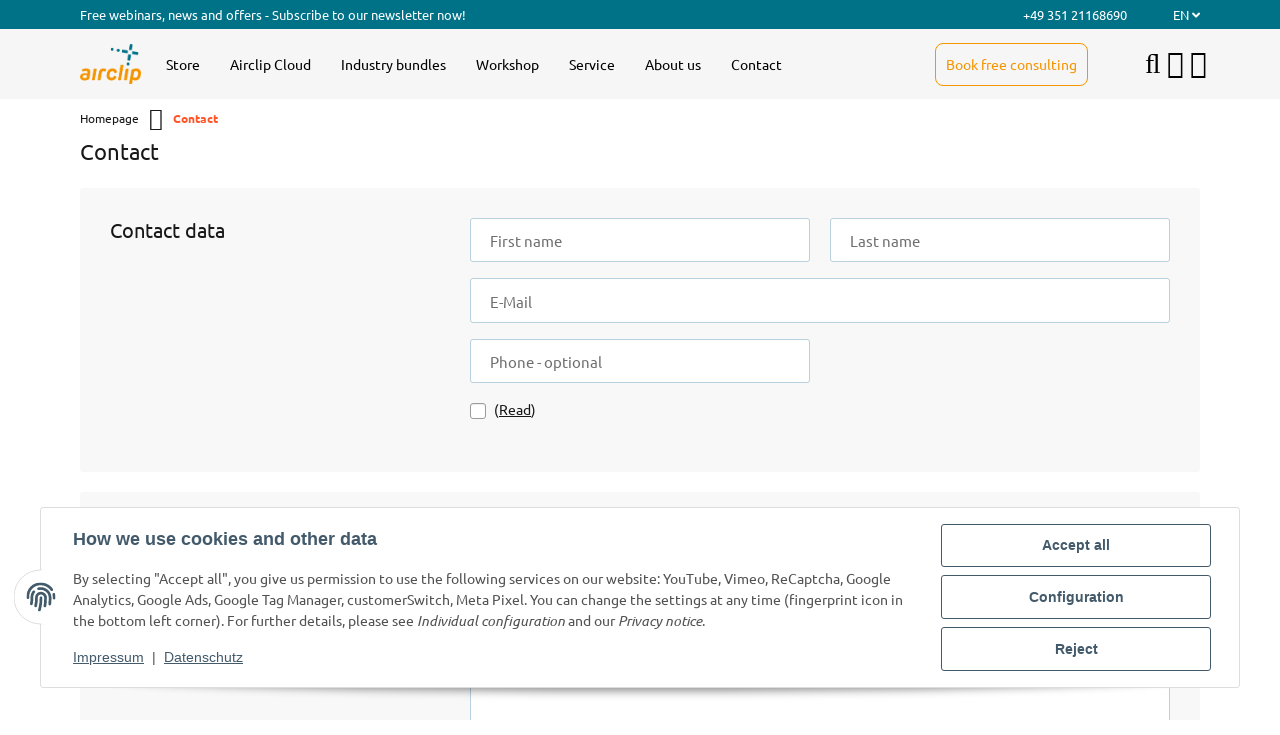

--- FILE ---
content_type: text/css
request_url: https://www.airclip.de/templates/airclip2025/themes/child/css/custom.css?v=0.1.0&ts=1739786564
body_size: 4483
content:
@font-face {
	font-family: Ubuntu;
	src: url("../fonts/ubuntu-v20-latin-regular.woff2");
	src: url("../fonts/ubuntu-v20-latin-regular.ttf") format("truetype");
}

@font-face {
        font-family: Ubuntu;
	font-weight: 700;
        src: url("../fonts/ubuntu-v20-latin-700.woff2");
        src: url("../fonts/ubuntu-v20-latin-700.ttf") format("truetype");
}

@font-face {
        font-family: Ubuntu;
        font-weight: 300;
        src: url("../fonts/ubuntu-v20-latin-300.woff2");
        src: url("../fonts/ubuntu-v20-latin-300.ttf") format("truetype");
}

@font-face {
        font-family: Ubuntu;
        font-weight: 500;
        src: url("../fonts/ubuntu-v20-latin-500.woff2");
        src: url("../fonts/ubuntu-v20-latin-500.ttf") format("truetype");
}

@font-face {
        font-family: Ubuntu;
        font-style: italic;
        src: url("../fonts/ubuntu-v20-latin-italic.woff2");
        src: url("../fonts/ubuntu-v20-latin-italic.ttf") format("truetype");
}

@font-face {
        font-family: Ubuntu;
        font-style: italic;
	font-weight: 300;
        src: url("../fonts/ubuntu-v20-latin-300italic.woff2");
        src: url("../fonts/ubuntu-v20-latin-300italic.ttf") format("truetype");
}

@font-face {
        font-family: Ubuntu;
        font-style: italic;
        font-weight: 500;
        src: url("../fonts/ubuntu-v20-latin-500italic.woff2");
        src: url("../fonts/ubuntu-v20-latin-500italic.ttf") format("truetype");
}

@font-face {
        font-family: Ubuntu;
        font-style: italic;
        font-weight: 700;
        src: url("../fonts/ubuntu-v20-latin-700italic.woff2");
        src: url("../fonts/ubuntu-v20-latin-700italic.ttf") format("truetype");
}

/*.wf-active body,.wf-disabled body,.wf-active p,.wf-disabled p{
	font-family:"Ubuntu", sans-serif
}*/

.et-widget-headerusp .container, .et-widget-headerusp .container-fluid {
	padding-top: 5px;
	padding-bottom: 5px;
}

/* search styling */

#search-header-menu-main {
	border-radius: 0;
	padding: 0;
	height: 46px;
}

.ac-search-bar-search-icon {
	border-radius: 0 0 0 8px;
	background-color: #f8f8f8;
	padding: 8px;
	max-height: 46px;
}

.ac-search-bar-close-icon {
	border-radius: 0 0 8px 0;
	background-color: #f8f8f8;
	padding: 8px;
	max-height: 46px;
}

@media (max-width: 1231.98px) {
	.ac-search-bar-search-icon,
	.ac-search-bar-close-icon {
		display: none;
	}
}

#jtl-search-backdrop {
	display: none;
}

#search-menu-main {
	--pjsr: 0px;
	position: absolute;
	top: 70px !important;
	border-style: none;
}

.jtl_search_results.dropdown-menu .h5 {
	color: #9a9a9a;
	padding-top: 8px;
}

.jtl_search_results.dropdown-menu {
	--pjsr: 8px;
	left: 0 !important;
	width: 100%;
	top: calc(126px - var(--ptjsr)) !important;
	position: fixed;
	padding: var(--pjsr);
	background-color: #f8f8f8;
	border: none;
	box-shadow: none;
	border-radius: 0 0 8px 8px;
	padding-top: calc(var(--ptjsr) + var(--pjsr));
	--ptjsr: 20px;
	z-index: 1000;
}

@media (min-width:834px) {
  .jtl_search_results.dropdown-menu,
  #search-menu-main {
    width:calc(780px - (2*var(--pjsr)));
    left: calc(50% - (780px/2)) !important;
  }
  .jtl_search_results.dropdown-menu {
	top: calc(130px - var(--ptjsr)) !important;
}
}
@media (min-width:1232px) {
  .jtl_search_results.dropdown-menu,
  #search-menu-main {
    width:calc(1140px - (2*var(--pjsr)));
    left: calc(50% - (1140px/2)) !important;
  }
}
@media (min-width:1458px) {
  .jtl_search_results.dropdown-menu,
  #search-menu-main {
    width:calc(1320px - (2*var(--pjsr)));
    left: calc(50% - (1320px/2)) !important;
  }
}

.et-menu-main-search-toggle{
	display: block !important;
}

.search-item-airclip-category,
.search-headline-airclip-categories {
	display: none;
}

/* search hover effect */
.jtl_search_results .jtl-search-item:hover {
	background-color: #DDD ;
	padding-left: 3px !important;
	padding-right: 3px !important;
	margin-left: calc(0px - var(--pjsr)) !important;
	margin-right: calc(-10px - var(--pjsr)) !important;
}
.jtl_search_results #result_set {
	overflow: visible !important;
}

/* general layout */

h1,h2,h3,h4,h5,h6{
	font-weight: 700 !important;
}

.text-secondary {
	color: #007288 !important;
}

.productbox .productbox-title {
	font-size: 20px;
}

.productbox-price {
	margin-top: auto;
	font-size: 24px;
	font-weight: 600;
}

.productbox-ribbon.ribbon {
	display: none;
}

.et-productdetail-information-wrapper .et-productdetails-info-list-item-headline {
	border-bottom: 3px solid #007288;
}

.et-content-boxes-wrapper .et-content-box.et-content-box-textOnImage .et-backdrop-transparent {
	padding: 0;
}

.carousel-thumbnails .slick-slide.slick-current {
	border-color: #f59500;
}

.et-productdetail-wrapper .product-thumbnails-wrapper .product-thumbnails {
	width: calc(100% - 80px);
}

.et-productdetail-information-wrapper .et-productdetails-info-list-nav .list-group-item.et-current-link {
	border-bottom: 4px solid #f59500;
}

.et-sticky-active-last.bg-fullsize, .et-sticky-active-last.bg-boxed > .container {
	border-bottom: none;
}

.et-header-usp-text-item a:hover{
	text-decoration-line: underline !important;
	color: #fff !important;
}

.et-widget-headerusp .container,
.et-widget-headerusp .container-fluid {
  display:block;
}
.et-widget-headerusp .et-header-usp-right {
  display: none;
}
@media (min-width:1232px) {
  .et-widget-headerusp .et-header-usp-right {
    display:flex;
  }
}

.header-btn a{
	padding: 10px !important;
	border-radius: 8px;
	border-width: 1px;
	border-style: solid;
	border-color: #f59500;
	color: #f59500 !important;
	min-height: 0 !important;
	align-self: center;
}

.header-btn a:hover{
	color: #f6f6f6 !important;
	background-color: #f59500;
}

.header-btn a .et-menu-item-title{
	padding: 0 !important;
}

.et-menu .et-menu-main-logo img {
	height: 50px;
	max-height: 50px;
	padding-top: 5px;
	padding-bottom: 5px;
}

.et-widget-headermain .et-header-main-logo img {
	max-height: 50px;
}

.et-menu .et-menu-main-right{
	align-items: center !important;
}
#et-menu-main-wrapper{
	background-color: #f6f6f6;
	color: #000;
}
.et-widget-headermain{
	background-color: #f6f6f6 !important;;
	color: #000 !important;;
}

.et-menu-main-content {
	background-color: #f6f6f6;
	border-radius: 0 0 8px 8px;
}

.et-menu-category-subcategory-title {
	font-weight: 700;
	font-size: 14px;
}

.et-menu-dropdown-item{
	font-weight: 700;
	font-size: 14px;
	margin-bottom: 10px;
}

.subcategory-level-2 .et-menu-category-tree-sub-category{
	padding-top: 3px;
}

.et-menu-category-subcategory-child {
	font-weight: normal;
}

.et-menu-category-subcategory-children {
	padding-left: 16px;
}

#et-menu-main-wrapper div{
	box-shadow: none;
}
#et-menu-main-wrapper.et-menu.et-hover-style-default .et-menu-item:focus,
#et-menu-main-wrapper.et-menu.et-hover-style-default .et-menu-item:hover,
#et-menu-main-wrapper.et-menu.et-hover-style-default .et-menu-item:active,
#et-menu-main-wrapper.et-menu.et-hover-style-default .et-menu-item.et-menu-open,
#et-menu-main-wrapper.et-menu.et-hover-style-default .et-menu-overflow-trigger:focus,
#et-menu-main-wrapper.et-menu.et-hover-style-default .et-menu-overflow-trigger:hover,
#et-menu-main-wrapper.et-menu.et-hover-style-default .et-menu-overflow-trigger:active,
#et-menu-main-wrapper.et-menu.et-hover-style-background .et-menu-item:focus,
#et-menu-main-wrapper.et-menu.et-hover-style-background .et-menu-item:hover,
#et-menu-main-wrapper.et-menu.et-hover-style-background .et-menu-item:active,
#et-menu-main-wrapper.et-menu.et-hover-style-background .et-menu-item.et-menu-open,
#et-menu-main-wrapper.et-menu.et-hover-style-background .et-menu-overflow-trigger:focus,
#et-menu-main-wrapper.et-menu.et-hover-style-background .et-menu-overflow-trigger:hover,
#et-menu-main-wrapper.et-menu.et-hover-style-background .et-menu-overflow-trigger:active {
	background-color: #f6f6f6;
	color: #ee6428;
	text-decoration:none;
}
.et-menu .et-menu-main-search .nav-link, .et-menu .et-menu-main-currency-language .nav-link, .et-menu .et-menu-main-account .nav-link, .et-menu .et-menu-main-wishlist .nav-link, .et-menu .et-menu-main-basket .nav-link {
	padding: 0 3px;
}
#et-menu-main-wrapper.et-menu.et-menu-main div.et-menu-item > a.et-menu-item-link {
	padding-left: 15px;
	padding-right: 15px;
}

.et-menu-main-content {
	padding-left: 40px;
	padding-right: 40px;
	padding-bottom: 40px;
}

.et-widget-headermain .et-header-main-search,
.et-menu-dropdown-mobile-content .et-menu-dropdown-item,
.et-menu-mobile-wrapper .et-menu-mobile,
.et-menu-mobile-wrapper .et-menu-mobile .et-menu-mobile-content,
.et-menu-mobile-wrapper .et-menu-item,
.et-menu-mobile-wrapper .et-menu-mobile .et-menu-item-link,
.et-menu-mobile-wrapper .et-menu-mobile .et-menu-mobile-header,
.et-menu-mobile-wrapper .et-menu-mobile .et-menu-mobile-content-header,
.et-menu-mobile-wrapper .et-menu-mobile .et-menu-mobile-content-container {
	background-color: #f6f6f6 !important;
	color: #000;
}

.et-widget-headermain .et-header-main-mobile-menu > :not(:first-child),
.et-widget-headermain .et-header-main-account-basket > :not(:first-child) {
	margin-left: 0px;
}

.et-menu-mobile-wrapper .et-menu-mobile .et-menu-mobile-content-title {
	text-align: left;
	padding-left: 0;
}

.et-menu-mobile-wrapper .et-menu-mobile .et-menu-item {
	margin-bottom: 0;
}

.et-menu-mobile .et-menu-category a::after,
.et-menu-mobile .et-menu-custom-html a::after,
.et-menu-mobile .et-menu-dropdown a::after{
	display: inline-block;
	font: normal normal normal 2em/1 'Airclip';
	color: inherit;
	flex-shrink: 0;
	line-height: 1;
	max-width: initial;
	-webkit-font-smoothing: antialiased;
	-moz-osx-font-smoothing: grayscale;
	content:  "\f054";
	padding-left: 30px;
}

.et-menu-mobile-wrapper.active-transition .et-menu-mobile {
	right: calc(40vw - var(--document-scrollbar-width, 0px));
}
.et-menu-mobile-wrapper .et-menu-mobile{
	width: 60vw;
}

.et-menu-mobile-content-title{
	font-size: 16px;
}

.active .et-menu-mobile-close-trigger{
	position: fixed;
	left: 62vw;
	top: 40px;
	background-color: #f6f6f6;
	border-radius: 15px;
}

#shop-logo-mobile-menu{
	display: none
}

.et-menu-mobile-wrapper .et-menu-mobile .et-menu-mobile-content-header {
	padding-bottom: 3px;
}

.et-menu-mobile-wrapper .et-menu-mobile .et-menu-item-content-show-all {
	display: none;
}

.et-menu-dropdown-mobile-content .et-menu-dropdown-item a {
	height: 30px;
}

.footer,
.footer div{
	color: #878787 !important;
	background-color: #ffffff !important;
	font-size: 12px;
	line-height: 20px;
	border-bottom: none !important;
}
.footer .h4{
	font-weight: 700;
	line-height: 1.15;
	font-size: 12px;
}

@media (min-width: 1232px) {
	.et-footer-box {
		flex: 0 0 20%;
		max-width: 20%;
	}
}

@media (max-width: 833.98px) {
	.et-widget-footerboxes .et-footer-boxes-wrapper {
		padding: 0 60px;
	}
}

.et-widget-footerboxes .et-footer-box-link:not(:last-child) {
	margin-bottom: 5px;
}

.et-footer-box-link a:hover {
	text-decoration-color: gray !important;
	text-decoration-line: underline !important;
}

.et-widget-footerboxes .et-footer-boxes-wrapper {
	justify-content: normal;
}

/* Startpage layout */
.ac-tile .et-content-boxes-wrapper .et-content-box-text-wrapper {
	padding: 45px;
}

.ac-tile h2 {
	font-size: 24px;
	margin-bottom: 0;
	color: black;
	text-align: center;
}
@media (min-width: 1232px) {
.ac-tile h2 {
	font-size: 48px;
	text-align: left;
}
}

.ac-tile .et-content-boxes-wrapper .et-align-vertical-center .et-content-box-text-wrapper {
	justify-content: normal;
}

.ac-tile p {
	color: black;
	font-weight: 300;
	text-align: center;
}
@media (min-width: 1232px) {
.ac-tile p {
	text-align: left;
	max-width: 300px;
}
}

.ac-tile .et-content-boxes-wrapper .et-content-box-backdrop {
	width: 100%;
}

.btn {
	border-radius: 30px;
}

.choose_quantity {
	border-radius: 30px;
}

.basket-form-inline #quantity {
	border-radius: 30px;
}

.input-group-append .btn-cart {
	border-radius: 30px !important;;
}

.ac-tile .btn {
	bottom: 45px;
	position: absolute;
}

.ac-tile .btn.ac-tile-btn-2 {
	left: 200px;
	background-color: #45454599;
	border-color: #45454599;
}

.ac-tile .btn.ac-tile-btn-2:hover {
	background-color: #454545CC !important;
	border-color: #454545CC !important;
}

.et-content-boxes-wrapper img {
	border-radius: 8px;
}

.ac-tile .et-content-boxes-wrapper .et-content-box-content {
	background-color: white;
}

p.ac-tile-icon {
	text-align: center;
	margin: -45px -45px 0;
	max-width: 200px;
}
@media (min-width: 1232px) {
p.ac-tile-icon {
	font-size: 18px;
}
}

#ac-references-startpage.et-widget-imagelist .et-image-list-item {
	min-width: 170px;
	max-width: 170px;
}

#ac-references-startpage.et-widget-imagelist .et-image-list-item img{
	min-width: 120px;
	max-width: 120px;
}

.ac-slider h1 {
	margin-bottom: 0;
}

.et-widget-mainslider .et-main-slider-slide-content {
	border-radius: 8px;
	font-weight: 300;
}

.ac-slider.et-widget-mainslider .et-main-slider-slide-backdrop {
	max-width: 600px;
}

.ac-consulting .ac-consulting-content {
	background-color: #eee;
	border-radius: 8px;
	padding: 40px 20px;
}
@media (min-width: 1232px) {
.ac-consulting .ac-consulting-content {
	padding: 60px 80px;
}
}

.ac-consulting {
	padding-top: 50px;
	padding-bottom: 50px;
}

.ac-consulting h4 {
	font-size: 24px;
	text-align: center;
}
@media (min-width: 834px) {
.ac-consulting h4 {
	text-align: left;
}
}
@media (min-width: 1232px) {
.ac-consulting h4 {
	font-size: 32px;
}
}

.ac-consulting .ac-consulting-content .ac-consulting-content-text {
	justify-content: center;
	display: flex;
	flex-direction: column;
}

.ac-consulting h5 {
        font-size: 20px;
	margin-bottom: 0;
}
@media (min-width: 1232px) {
.ac-consulting h5 {
        font-size: 24px;
}
}

.ac-consulting .ac-consulting-content-text  p {
	font-weight: 300;
}
@media (min-width: 1232px) {
.ac-consulting .ac-consulting-content-text  p {
	font-size: 18px;
}
}

/* Salespage layout */

.btn {
        box-shadow: none;
    }
    #ac-sp-header-logo.et-widget-imagelist .et-image-list-item img {
        min-width: 140px;
        max-width: 140px;
    }
    #ac-sp-header-logo.et-widget-imagelist .et-image-list-item {
        min-width: 160px;
        max-width: 160px;
    }
    .ac-sp-3d-model #ac-sp-3d-model-placeholder,
    .ac-sp-3d-model iframe {
    	border-radius: 8px;
    	aspect-ratio: 2/1;
    	width: 100%;
    }
    @media (max-width: 833.98px) {
    	.ac-sp-3d-model #ac-sp-3d-model-placeholder,
    	.ac-sp-3d-model iframe {
    		aspect-ratio: 1/1;
    	}
    }
    .ac-sp-3d-model #ac-sp-3d-model-placeholder button {
    	color: #007288;
    	border-width: 3px !important;
    }
    .ac-sp-3d-model #ac-sp-3d-model-placeholder button:hover {
    	border-color: #f59500 !important;
    	color: #f59500;
    }
    .ac-sp-boxes .btn-primary {
        width: 100%;
        border-radius: 8px;
        background: #1D1C19;
        border-color: #1D1C19;
    }
    .ac-sp-boxes .et-content-boxes-wrapper h2 {
        font-size: 24px;
    }
    .ac-sp-boxes p {
        font-weight: 300;
        margin-top: 0.625em;
        overflow: hidden;
        display: -webkit-box;
        -webkit-line-clamp: 5;
        -webkit-box-orient: vertical;
        font-size: 18px;
        height: 131px;
        min-height: 131px;
        hyphens: auto;
    }
    .ac-sp-boxes .et-content-boxes-wrapper .et-content-box-content {
        background-color: transparent;
    }
    .ac-testimonial .et-testimonial-slider.et-testimonial-slider-layout-quote .et-testimonial-slider-slide-text-wrapper {
        flex-direction: column;
    }
    .ac-testimonial .et-testimonial-slider-wrapper {
        max-width: 700px;
        margin-left: auto;
        margin-right: auto;
    }
    .ac-testimonial .et-testimonial-slider.et-testimonial-slider-layout-quote .et-testimonial-slider-slide-quote {
        color: #F59500;
        font-size: 32px !important;
        font-weight: 700;
        line-height: 40px; /* 125% */
        padding-left: 80px;
        padding-right: 80px;
    }
    .ac-testimonial .et-slider-nav-next.enabled.slick-arrow,
    .ac-testimonial .et-slider-nav-prev.enabled.slick-arrow {
        border-radius: 30px;
        background: #EEE;
        display: flex;
        width: 60px;
        height: 60px;
        justify-content: center;
        align-items: center;
    }
    .ac-testimonial .et-slider-nav-next.enabled.slick-arrow {
        padding-left: 3px;
    }
    .ac-testimonial .et-slider-nav-prev.enabled.slick-arrow {
        padding-right: 3px;
    }
    .ac-testimonial .et-testimonial-slider.et-testimonial-slider-layout-quote .et-testimonial-slider-slide-image {
        height: 60px;
        width: 60px;
        min-width: 60px;
        border-radius: 16px;
    }
    .ac-testimonial .et-testimonial-slider.et-testimonial-slider-layout-quote .et-testimonial-slider-slide-name,
    .ac-testimonial .et-testimonial-slider.et-testimonial-slider-layout-quote .et-testimonial-slider-slide-company {
        font-weight: 500;
        font-size: 18px;
        line-height: 26px;
        margin-left: 20px;
    }
    .ac-testimonial .et-testimonial-slider.et-testimonial-slider-layout-quote .et-testimonial-slider-slide-person {
        flex-direction: row;
        margin-right: auto;
        margin-left: 0;
        padding-left: 80px;
        padding-right: 80px;
    }
    .ac-testimonial .et-testimonial-slider.et-testimonial-slider-layout-quote .et-testimonial-slider-slide-quote::before {
        font-size: 70px;
        left: 80px;
        top: -60px;
        color: #DDD;
        align-items: start;
    }
    .ac-testimonial .et-testimonial-slider.et-testimonial-slider-layout-quote .et-testimonial-slider-slide-quote::after {
        content: none;
    }
    @media (max-width: 833.98px) {
    .ac-testimonial .et-slider-nav {
        position: relative;
        margin: 50px calc(50% - 45px) 90px;
    }
    .ac-testimonial .et-testimonial-slider.et-testimonial-slider-layout-quote .et-testimonial-slider-slide-quote,
    .ac-testimonial .et-testimonial-slider.et-testimonial-slider-layout-quote .et-testimonial-slider-slide-person {
        padding-left: 10px;
        padding-right: 10px;
    }
    .ac-testimonial .et-testimonial-slider.et-testimonial-slider-layout-quote .et-testimonial-slider-slide-quote {
        text-align: center;
    }
    .ac-testimonial .et-testimonial-slider.et-testimonial-slider-layout-quote .et-testimonial-slider-slide-quote::before {
        left: calc(50% - 15px);
	}
    .ac-testimonial .et-testimonial-slider.et-testimonial-slider-layout-quote .et-testimonial-slider-slide-person {
        margin-left: auto;
    }
}
.ac-testimonial .et-testimonial-slider.et-testimonial-slider-layout-quote .et-testimonial-slider-slide-image {
    margin-bottom: 0;
}
.ac-sp-more .et-content-boxes-wrapper h2 {
    font-size: 16px;
}
.ac-sp-more p {
    font-weight: 300;
    display: -webkit-box;
    -webkit-line-clamp: 4;
    -webkit-box-orient: vertical;
    overflow: hidden;
}
.ac-sp-more .et-content-boxes-wrapper .et-content-box-content {
    background-color: transparent;
}
.ac-sp-more .btn-link {
    border: none;
    padding: 0;
    font-weight: 300;
    text-decoration-line: underline;
}
.ac-sp-more .btn-link i {
    display: none;
}
.ac-sp-more .et-content-boxes-wrapper .et-content-box-content .et-content-box-text-wrapper {
    padding-left: 10px;
}

    .ac-cloud-pricing .buttons-container {
        display: flex;
        justify-content: center;
        align-items: flex-start;
        align-content: flex-start;
        gap: 20px;
        align-self: stretch;
        flex-wrap: wrap;
    }
    .ac-cloud-pricing .buttons-container button {
        border-radius: 8px;
        background: var(--grautne-grau0, #F6F6F6);
        border: 2px solid var(--grautne-grau0, #F6F6F6);
        display: flex;
        height: 60px;
        padding: 0px 30px;
        flex-direction: column;
        justify-content: center;
        align-items: flex-start;
    }
    .ac-cloud-pricing .buttons-container button:hover {
        background: #EEE;
        border: 2px solid #EEE;
    }
    .ac-cloud-pricing .buttons-container button.highlight {
        border: 2px solid var(--Primrfarben-Orange, #F59500);
    }
    .ac-cloud-pricing .buttons-container button .btn-program-name {
        font-size: 24px;
        font-weight: 700;
    }
    .ac-cloud-pricing .buttons-container button .btn-program-showmore {
        font-size: 18px;
        font-weight: 500;
    }
    @media (max-width: 834px) {
    .ac-cloud-pricing .buttons-container button .btn-program-name {
        font-size: 16px;
    }
    .ac-cloud-pricing .buttons-container button {
        padding: 0px 15px;
    }
    .ac-cloud-pricing .buttons-container button .btn-program-showmore {
        font-weight: 300;
    }
    }
    .ac-cloud-pricing #program-content {
        border-radius: 8px;
        border: 2px solid var(--Primrfarben-Orange, #F59500);
        background: var(--grautne-grau0, #F6F6F6);
        display: flex;
        align-items: flex-start;
        align-self: stretch;
        flex-wrap: wrap;
        font-size: 18px;
    }
    .ac-cloud-pricing #program-content #program-details {
        display: flex;
        padding: 30px;
        flex-direction: column;
        align-items: flex-start;
        align-self: stretch;
        font-weight: 300;
    }
    .ac-cloud-pricing .program-details h3,
    .ac-cloud-pricing #program-content #program-details h3 {
        font-size: 16px;
        font-weight: 700;
        margin-top: 20px;
    }
    .ac-cloud-pricing .price-tag,
    .ac-cloud-pricing #program-content #program-details #price-tag {
        color: var(--Primrfarben-Orange, #F59500);
        font-size: 24px;
        line-height: 30px; /* 125% */
        font-weight: normal;
    }
    .ac-cloud-pricing .program-details .output-info,
    .ac-cloud-pricing #program-content #program-details #output-info {
        display: flex;
        align-items: flex-start;
        align-self: stretch;
        flex-wrap: wrap;
    }
    .ac-cloud-pricing .program-details .output-info div,
    .ac-cloud-pricing #program-content #program-details #output-info div {
        display: flex;
        flex-direction: column;
        align-items: flex-start;
        align-self: stretch;
        width: 100%;
    }
    .ac-cloud-pricing #program-content .promotion {
        display: flex;
        padding: 30px;
        flex-direction: column;
        justify-content: space-between;
        align-items: flex-start;
        align-self: stretch;
        background: linear-gradient(180deg, #F59500 0%, #EE6428 100%);
        color: var(--Primrfarben-Weiss, #FFF);
    }
    .ac-cloud-pricing #program-content .promotion h3 {
        font-size: 24px;
        font-weight: normal;
    }
    .ac-cloud-pricing #program-content .promotion div {
        font-weight: 300;
    }
    .ac-cloud-pricing #program-content div {
        width: 100%;
    }
    .ac-cloud-pricing .ac-cloud-pricing-card .program-details .output-info ul ,
    .ac-cloud-pricing #program-content #program-details #output-info ul {
       	margin-bottom: 0;
    }
    @media (min-width: 1232px) {
        .ac-cloud-pricing #program-content #program-details {
            width: calc(100% - 400px);
        }
        .ac-cloud-pricing #program-content .promotion {
            width: 400px;
        }
        .ac-cloud-pricing .program-details .output-info div,
        .ac-cloud-pricing #program-content #program-details #output-info div {
            width: 50%;
        }
    }
    .ac-cloud-pricing .ac-cloud-pricing-card {
        padding: 30px;
        background: #f6f6f6;
        font-weight: 300;
        border-radius: 8px;
    }

    .ac-accordion.et-widget-accordion .et-accordion-item,
    .ac-accordion.et-widget-accordion .card-header,
    .ac-accordion.et-widget-accordion .card-body {
        border-radius: 8px;
        border-color: #BBB;
    }
    .ac-accordion.et-widget-accordion .card-header,
    .ac-accordion.et-widget-accordion .card-body {
        background-color: white;
    }
    .ac-accordion .et-collapse-closed,
    .ac-accordion .et-collapse-open {
        line-height: 0.5;
    }
    .ac-accordion .et-accordion-items {
        max-width: 800px;
        margin-left: auto;
        margin-right: auto;
        margin-top: 18px;
    }
    .ac-accordion h3 {
        font-weight: 500;
        font-size: 18px;
    }
    .ac-accordion.et-widget-accordion .et-accordion-item:not(:last-child) {
        margin-bottom: 10px;
    }
    @media (min-width: 834px) {
    .ac-accordion.et-widget-accordion .card-body {
        padding-left: 20px;
        padding-right: 150px;
        padding-top: 0;
    }
    }

.ac-sp-instructions img {
    border-radius: 8px;
}
.ac-sp-instructions p {
    font-size: 24px;
}
@media (max-width: 833px) {
.ac-sp-instructions p {
    font-size: 16px;
}
}
.ac-sp-instructions .row {
    margin-bottom: 50px;
}

/* Airclip Demoprojects */

.spinner-rotate {
  animation: spinner-rotate 1s linear infinite;
  display: inline-block;
  vertical-align: middle;
}
@keyframes spinner-rotate {
  100% { transform: rotate(360deg); }
}

.ac-demoprojects #industry-buttons .btn {
	border-radius: 8px;
	background: #F6F6F6;
	padding: 4px 10px;
	font-size: 18px;
	font-weight: 500;
}

.ac-demoprojects #industry-buttons .btn:hover {
	background: #eeeeee;
}

.ac-demoprojects #industry-buttons .btn.active {
	background: rgba(245, 149, 0, 0.30);
}

.ac-demoprojects #projects-list .download-link,
.ac-demoprojects #projects-list .tutorial-link,
.ac-demoprojects #projects-list p {
    font-weight: 300;
}

.ac-demoprojects #projects-list img {
    border-radius: 8px;
}

@media (min-width: 1232px) {
.ac-demoprojects {
	overflow: visible !important;
}
.ac-demoprojects #sign-up-banner {
	position: sticky;
	top: 120px;
}
}

.ac-demoprojects #sign-up-banner {
    border-radius: 8px;
    background: linear-gradient(180deg, #F59500 0%, #EE6428 100%);
}

.ac-demoprojects #project-search-wrapper #project-search,
.ac-demoprojects #project-search-wrapper {
    border-radius: 8px;
    background: #F6F6F6;
    font-weight: 300;
    border-color: #f6f6f6;
    padding-left: 10px;
    box-shadow: none;
}

.btn-outline-white {
  color: #fff;
  border-color: #fff;
}

.btn-outline-white:hover {
	color: #f59500;
	background-color: #fff;
}

/* Airclip icons */
@font-face {
	font-family: 'Airclip';
	src: url('../fonts/Airclip.woff2') format('woff2'),
	url('../fonts/Airclip.ttf') format('ttf')
	url('../fonts/Airclip.svg') format('svg');
}

/* base class */
.ac-icon {
	display: inline-block;
	font: normal normal normal 2em/1 'Airclip';
	color: inherit;
	flex-shrink: 0;
	max-width: initial;
	--webkit-font-smoothing: antialiased;
	--moz-osx-font-smoothing: grayscale;
}

.ac-icon-smaller {
	font-size: 1.7em;
}

.ac-icon-bigger {
	font-size: 2.3em;
}

/* icons */
.ac-icon-user::before {
	content: "\f007";
}
.ac-icon-basket::before{
	content: "\f291";
}
.ac-icon-search::before{
	content: "\f002";
}
.ac-icon-truck::before{
	content: "\f0d1";
}
.ac-icon-weight::before{
	content: "\f5cd";
}
.ac-icon-check::before{
        content: "\f00c";
}
.ac-icon-xmark::before{
        content: "\f00d";
}
.ac-icon-clock::before{
        content: "\f017";
}
.ac-icon-chevron-left::before{
        content: "\f053";
}
.ac-icon-chevron-right::before{
        content: "\f054";
}
.ac-icon-chevron-up::before{
        content: "\f077";
}
.ac-icon-chevron-down::before{
        content: "\f078";
}
.ac-icon-arrow-left::before{
        content: "\f060";
}
.ac-icon-arrow-right::before{
        content: "\f061";
}
.ac-icon-arrow-up::before{
        content: "\f062";
}
.ac-icon-arrow-down::before{
        content: "\f063";
}
.ac-icon-phone::before{
        content: "\f095";
}
.ac-icon-bars::before{
        content: "\f0c9";
}
.ac-icon-envelope::before{
        content: "\f0e0";
}
.ac-icon-bolt::before{
        content: "\f0e7";
}
.ac-icon-box::before{
        content: "\f466";
}
.ac-icon-ruler-combined::before{
        content: "\f546";
}
.ac-icon-plus::before{
        content: "\002b";
}
.ac-icon-minus::before{
        content: "\2212";
}


--- FILE ---
content_type: text/css
request_url: https://www.airclip.de/plugins/ws5_35up/frontend/css/style.css?v=0.1.0
body_size: 53
content:
.recommendationPos .configurepos{
    display: none;
}
#recommendationPopup .col.product-wrapper {
    height: fit-content !important;
}
#recommendationPopup .col.product-wrapper .product-wrapper-product{
	height: 100% !important;
}
#recommendationPopup .product-headline{
    min-height: 60px;
}
#recommendationPopup .dropdown-toggle {
    font-size: medium;
    font-weight: bold;
    padding: 10px;
    color: #fff;
    border-radius: 25px;
    text-decoration: none;
    background-color: #F8BF00;
}
#recommendationPopup .back-to-content, #recommendationDetailPopup .back-to-content{
    position:sticky;
    left: 50%;
    min-width:250px;
    transform: translateX(-50%);
    bottom:1.05rem; z-index:1;
    margin-top:3rem;
    box-shadow:1px 1px 42px #111;
}
.img-extern{
    max-width: 48px;
    max-height: 48px;
}

@media (min-width: 576px) {
    #recommendationPopup .modal-dialog {
        max-width: 80vw;
    }
}

--- FILE ---
content_type: application/x-javascript
request_url: https://www.airclip.de/plugins/jtl_search/frontend/js/jquery.dependClass.js?v=0.1.0
body_size: 48
content:
/*
 * Depend Class v0.1b : attach class based on first class in list of current element
 * File: jquery.dependClass.js
 * Copyright (c) 2009 Egor Hmelyoff, hmelyoff@gmail.com
 */

(function ($) {
    // Init plugin function
    $.baseClass = function (obj) {
        obj = $(obj);
        return obj.get(0).className.match(/([^ ]+)/)[1];
    };

    $.fn.addDependClass = function (className, delimiter) {
        var options = {
            delimiter: delimiter ? delimiter : '-'
        }
        return this.each(function () {
            var baseClass = $.baseClass(this);
            if (baseClass) {
                $(this).addClass(baseClass + options.delimiter + className);
            }
        });
    };

    $.fn.removeDependClass = function (className, delimiter) {
        var options = {
            delimiter: delimiter ? delimiter : '-'
        }
        return this.each(function () {
            var baseClass = $.baseClass(this);
            if (baseClass) {
                $(this).removeClass(baseClass + options.delimiter + className);
            }
        });
    };

    $.fn.toggleDependClass = function (className, delimiter) {
        var options = {
            delimiter: delimiter ? delimiter : '-'
        }
        return this.each(function () {
            var baseClass = $.baseClass(this);
            if (baseClass) {
                if ($(this).is("." + baseClass + options.delimiter + className)) {
                    $(this).removeClass(baseClass + options.delimiter + className);
                } else {
                    $(this).addClass(baseClass + options.delimiter + className);
                }
            }
        });
    };

    // end of closure
})(jQuery);

--- FILE ---
content_type: application/x-javascript
request_url: https://www.airclip.de/templates/easyTemplate360/js/easytemplate/item-limit-plugin.min.js?v=0.1.0
body_size: 418
content:
!function(r,i,t){"use strict";var e={currentViewport:null,limits:null,wrapperSelector:".et-item-limit-wrapper",itemSelector:".et-item-limit-item",moreSelector:".et-item-limit-more",$wrappers:[],init:function(t,e){this.limits=this.$el.data("item-limit"),this.limits&&(this.wrapperSelector=this.$el.data("item-limit-wrapper")??this.wrapperSelector,this.itemSelector=this.$el.data("item-limit-item")??this.itemSelector,this.moreSelector=this.$el.data("item-limit-more")??this.moreSelector,this.$wrappers=this.$el.find(this.wrapperSelector),this.$wrappers.length&&(this.currentViewport=this.getCurrentViewport(),this.hideItems(),this.registerEvents(),r(i).on("resize",()=>{var t=this.currentViewport;this.currentViewport=this.getCurrentViewport(),t!==this.currentViewport&&(this.hideItems(),this.registerEvents())})))},getCurrentViewport:function(){return t.current()},registerEvents:function(){for(let e of this.$wrappers)e=r(e),e.find(this.moreSelector).off("click.et").on("click.et",t=>{t.preventDefault(),t.stopImmediatePropagation(),this.showItems(e)});this.Events.publish("easytemplate/Plugin/etItemLimitPlugin/onRegisterEvents",[this])},hideItems:function(){var e,i=this.limits[this.getCurrentViewport()];for(e of this.$wrappers)if(e=r(e),e.find(this.itemSelector).show(),this.hideTrigger(e),i&&0<i){let t=e.find(this.itemSelector);t.length>i+1&&(t.eq(i-1).nextAll().addClass("et-item-limit-hidden").hide(),this.showTrigger(e))}this.Events.publish("easytemplate/Plugin/etItemLimitPlugin/onHideItems",[this])},showItems:function(t){t.find(this.itemSelector).removeClass("et-item-limit-hidden").show(),this.Events.publish("easytemplate/Plugin/etItemLimitPlugin/onShowItems",[this,t]),this.hideTrigger(t)},hideTrigger:function(t){t.find(this.moreSelector).hide(),this.Events.publish("easytemplate/Plugin/etItemLimitPlugin/onHideTrigger",[this,t])},showTrigger:function(t){t.find(this.itemSelector).filter(".et-item-limit-hidden").length&&(t.find(this.moreSelector).removeClass("et-item-limit-hidden").show(),this.Events.publish("easytemplate/Plugin/etItemLimitPlugin/onShowTrigger",[this,t]))}};if(!i.easytemplate&&!i.easytemplate.PluginManager)throw Error("Cannot initialize Easytemplate Plugin. plugin-manager.js has to be loaded first!");const s=i.easytemplate.PluginManager;s.addPlugin("[data-item-limit]",e,"etItemLimitPlugin"),r(i).on("article-variation-loaded.et evo:loaded.evo.content",function(){s.reinitialize("etItemLimitPlugin")})}(jQuery,(document,window),ResponsiveBootstrapToolkit);